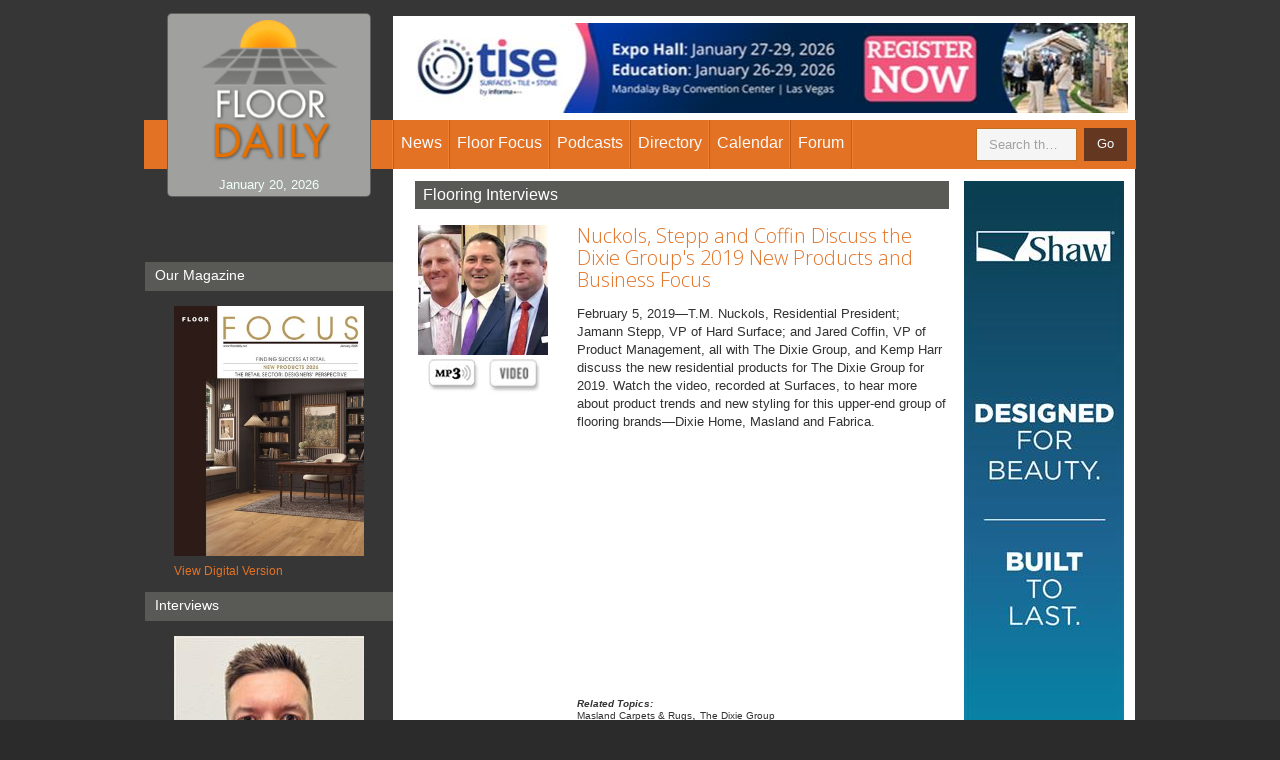

--- FILE ---
content_type: text/html; charset=utf-8
request_url: https://www.floordaily.net/flooring-podcasts/nuckols-stepp-and-coffin-discuss-the-dixie-groups-2019-new-products-and-business-focus621
body_size: 6553
content:

<!DOCTYPE html>
<html>
<head id="Head1"><meta charset="utf-8" /><meta name="viewport" content="width=device-width, initial-scale=1.0" /><title>
	Nuckols, Stepp and Coffin Discuss the Dixie Group's 2019 New Products and Business Focus
</title><link rel="stylesheet" href="/css/bootstrap.css" /><link rel="stylesheet" type="text/css" media="print" href="/css/print.css" /><link rel="stylesheet" href="/css/main.css" /><link href="https://fonts.googleapis.com/css?family=Open+Sans:300" rel="stylesheet" />
  
	
	<!-- Google Tag Manager -->
	<script>(function(w,d,s,l,i){w[l]=w[l]||[];w[l].push({'gtm.start':
	new Date().getTime(),event:'gtm.js'});var f=d.getElementsByTagName(s)[0],
	j=d.createElement(s),dl=l!='dataLayer'?'&l='+l:'';j.async=true;j.src=
	'https://www.googletagmanager.com/gtm.js?id='+i+dl;f.parentNode.insertBefore(j,f);
	})(window,document,'script','dataLayer','GTM-WK7VVHJ');</script>
	<!-- End Google Tag Manager -->
  
  <script src="https://ajax.googleapis.com/ajax/libs/jquery/1.11.2/jquery.min.js"></script>
  <script>      window.jQuery || document.write('<script src="/js/jquery-1.11.2.min.js" defer><\/script>')</script>
  <script src="/js/bootstrap.min.js" defer></script>
  <script src="/js/jquery.main.js" defer></script>
  <link rel="apple-touch-icon-precomposed" sizes="144x144" href="/images/apple/touch/apple-touch-icon-144x144-precomposed.png" /><link rel="apple-touch-icon-precomposed" sizes="114x114" href="/images/apple/touch/apple-touch-icon-114x114-precomposed.png" /><link rel="apple-touch-icon-precomposed" sizes="72x72" href="/images/apple/touch/apple-touch-icon-72x72-precomposed.png" /><link rel="apple-touch-icon-precomposed" href="/images/apple/touch/apple-touch-icon-57x57-precomposed.png" /><link rel="apple-touch-icon" href="/images/apple/apple-touch-icon-iphone.png" /><link rel="apple-touch-icon" sizes="72x72" href="/images/apple/apple-touch-icon-ipad.png" /><link rel="apple-touch-icon" sizes="114x114" href="/images/apple/apple-touch-icon-iphone4.png" /><link rel="apple-touch-icon" sizes="144x144" href="/images/apple/apple-touch-icon-iphone5.png" /><link rel="shortcut icon" href="/images/apple/touch/apple-touch-icon.png" /><meta name="verify-v1" content="2L4sOMmtJVv7PGS1vseqVXGcO6AsnwSZc75HIBFobZA=" /><meta name="verify-v1" content="z8MQRVWZViIW5asE4kPpXDT5pFFAxXEFTu9qhcCLesY=" /><meta name="y_key" content="4e3f62723e9a26f4" />
    <link rel="canonical" href="https://www.floordaily.net/flooring-podcasts/nuckols-stepp-and-coffin-discuss-the-dixie-groups-2019-new-products-and-business-focus621" />
</head>
<body>
	<!-- Google Tag Manager (noscript) -->
	<noscript><iframe src="https://www.googletagmanager.com/ns.html?id=GTM-WK7VVHJ" height="0" width="0" style="display:none;visibility:hidden"></iframe></noscript>
	<!-- End Google Tag Manager (noscript) -->
	

  <div id="wrapper">
    <div class="w1">
      <header class="header">
        <nav class="navbar navbar-default">
          <div class="container">
            <div class="row">
              <div class="navbar-header col-sm-3">
                <button type="button" class="navbar-toggle collapsed" data-toggle="collapse" data-target="#navbar-collapse" aria-expanded="false">
                  <span class="sr-only">Toggle navigation</span>
                  <span class="icon-bar"></span>
                  <span class="icon-bar"></span>
                  <span class="icon-bar"></span>
                </button>
                <div class="header-section">
                  <div class="logo">
                    <a href="/"><img src="/images/logo.png" alt="Floor Daily" width="139" height="143"></a>
                    <time class="hidden-xs">
                        January 20, 2026
                    </time>
                  </div>
                  <div class="header-area">
                    <ul class="info-list visible-xs">
                      <li><span class="icon-book"></span><a href="https://floorfocus.mydigitalpublication.com/publication/?m=62450&l=1&view=issuelistBrowser" id="aMagLink" target="_blank">Digital Magazine</a></li>
                      <li><span class="icon-check"></span><a href="/subscribe">Subscribe</a></li>
                      
                      <li><span class="icon-envelope"></span><a href="mailto:&#105;&#110;&#102;&#111;&#064;&#102;&#108;&#111;&#111;&#114;&#102;&#111;&#099;&#117;&#115;&#046;&#099;&#111;&#109;">&#105;&#110;&#102;&#111;&#064;&#102;&#108;&#111;&#111;&#114;&#102;&#111;&#099;&#117;&#115;&#046;&#099;&#111;&#109;</a></li>
                    </ul>
                    <span class="slogan">The Right News Right When It Happens</span>
                  </div>
                </div>
              </div>
              <div class="collapse navbar-collapse navbar-right col-sm-9" id="navbar-collapse">
                <div class="advertisement hidden-xs">
                    
 <!-- Ad -->
   
<script type="text/javascript">
    $(document).ready(function () {      
        var getBanner = function() {
            var locid = 5;    
            var instance = "acb2fc48-0fa1-4705-aa52-c2d302086356";
            console.log("loading add for section " + locid + " instance: " + instance);
            var jqxhr = $.ajax("/themes/primary/site.ashx?m=getbanner&locid=" + locid + "&instance=" + instance)
            .done(function (data) {
                renderIt(data);
            })
            .fail(function () {
                console.log("Ad not found");
            });
        };
        var renderIt = function(data){
            console.log("rending ad");           
            if (data.Status) {
                console.log(data);
                $("#8447a438-859f-4e3b-a963-9119112a64da").html(data.Detail.BannerImage);
            }                  
            setTimeout(getBanner, 30000);//load ad annother ad
        };
        getBanner();            
    });
</script>
<div id="8447a438-859f-4e3b-a963-9119112a64da" style="min-height:90px"></div>




                </div>
                <ul class="nav navbar-nav">
                  <li class="dropdown">
                    <a href="/flooring-news" class="dropdown-toggle" data-toggle="dropdown" role="button" aria-haspopup="true" aria-expanded="false">News</a>
                    <ul class="dropdown-menu">
                      <li><a href="/flooring-news">Headline news</a></li>
                      <li><a href="/economics">Economic Indicators</a></li>
                      <li><a href="/subscribe">Subscribe to E-Newsletter</a></li>
                    </ul>
                  </li>
                  <li class="dropdown">
                    <a href="/floorfocus" class="dropdown-toggle" data-toggle="dropdown" role="button" aria-haspopup="true" aria-expanded="false">Floor Focus</a>
                    <ul class="dropdown-menu">
                      <li><a href="/floorfocus">Magazine Articles</a></li>
					  <li><a href="https://floorfocus.mydigitalpublication.com/publication/?m=62450&l=1" target="_blank">Current Digital Edition</a>
					  <li><a href="https://floorfocus.mydigitalpublication.com/publication/?m=62450&l=1&view=issuelistBrowser" target="_blank">Digital Archive ('20-now)</a>
					  <li><a href="/magazine">Digital Archive ('17-'19)</a>
                      <li><a href="//www.floordaily.net/mediakit.pdf">Media Kit</a></li>
                      <li><a href="/floorfocus/about-us">About Us</a></li>
                      <li><a href="/floorfocus/contact">Contact Us</a></li>
                      <li><a href="/floorfocus/magazine">Subscribe</a></li>
                    </ul>
                  </li>
                  <li>
                   <a href="/flooring-podcasts">Podcasts</a>
                      </li>
                  <li>
                    <a href="/resource-directory">Directory</a>
                            </li>
                  <li>
                    <a href="#" class="dropdown-toggle" data-toggle="dropdown" role="button" aria-haspopup="true" aria-expanded="false">Calendar</a>
             <ul class="dropdown-menu">
                      <li><a href="/gallery">Recent Industry events</a></li>
                      <li><a href="/upcoming-industry-events">Industry Calendar</a></li>
                    </ul>
                  </li>
         
                  
                  <li><a target="_blank" href="//www.linkedin.com/groups?gid=2250100">Forum</a></li>
                </ul>
              </div>
            </div>
            <div class="navbar-form">
              <a href="/search?where=floordaily" class="form-opener hidden-xs"><span class="icon-search visible"></span><span class="icon-close hidden"></span></a>
              <div class="holder">
                <div class="form-group">
                  <input type="search" style="color:#655C5C" id="searchInput" class="form-control" placeholder="Search the site...">
                </div>
                <button type="submit" id="searchGo" class="btn btn-default">Go</button>
              </div>
            </div>
          </div>
        </nav>
      </header>
      <main>
   




        

       <div class="container">
         <div class="row">
           <div class="content col-sm-9 col-sm-push-3">
             <div class="vertical-advertisement-block hidden-xs">
               
<script type="text/javascript">
    $(document).ready(function () {      
        var getBanner = function() {
            var locid = 6;    
            var instance = "351c1242-36cf-44d8-ae80-dae068199531";
            console.log("loading add for section " + locid + " instance: " + instance);
            var jqxhr = $.ajax("/themes/primary/site.ashx?m=getbanner&locid=" + locid + "&instance=" + instance)
            .done(function (data) {
                renderIt(data);
            })
            .fail(function () {
                console.log("Ad not found");
            });
        };
        var renderIt = function(data){
            console.log("rending ad");           
            if (data.Status) {
                console.log(data);
                $("#cbc7bbd1-0966-472e-9e83-f2969b769dac").html(data.Detail.BannerImage);
            }                  
            setTimeout(getBanner, 30000);//load ad annother ad
        };
        getBanner();            
    });
</script>
<div id="cbc7bbd1-0966-472e-9e83-f2969b769dac" style="min-height:90px"></div>
             </div>
             <div class="content-frame">
               <h1>
                    Flooring Interviews
                </h1>
               <div class="breadcrumb-holder visible-xs">
                   <div class="holder">
                     <ol class="breadcrumb">
                       <li><a href="#">Home</a></li>
                       <li class="active">
                            Flooring Interviews
                        </li>
                     </ol>
                    </div>
                 </div>


               <article class="post">
                 <div id="ContentMain_repItems_divimage_0" class="image-holder">
                   <a href="/UploadedFiles/RadioInterviews/MP3/Nuckols Stepp and Coffin Discuss the Dixie Groups 2019 New Products and Business Focus.mp3" id="ContentMain_repItems_aimage_0"><img src="/images/RadioInterviews/60d6c849-88fa-4a84-9126-82cf0e6cf4bf.jpg" id="ContentMain_repItems_imgPost_0" alt="Nuckols, Stepp and Coffin Discuss the Dixie Group&#39;s 2019 New Products and Business Focus" width="100" height="100" /></a>
                    <br /><a href="/UploadedFiles/RadioInterviews/MP3/Nuckols Stepp and Coffin Discuss the Dixie Groups 2019 New Products and Business Focus.mp3"><img border="0" style="width:51px;margin-left:10px;" src="//www.floordaily.net/images/inteview_mp3.jpg"></a><a href="/UploadedFiles/RadioInterviews/video/Nuckols Stepp and Coffin Discuss the Dixie Groups 2019 New Products and Business Focus.mp4"><img border="0" style="width:51px;margin-left:10px;" src="//www.floordaily.net/images/inteview_video.jpg"></a>
                  </div>
                 <div class="text-holder">
                   <h2><a href="/flooring-podcasts/nuckols-stepp-and-coffin-discuss-the-dixie-groups-2019-new-products-and-business-focus621" id="ContentMain_repItems_atitle_0">
 Nuckols, Stepp and Coffin Discuss the Dixie Group's 2019 New Products and Business Focus
                    </a></h2>
                   <p> <p>February 5, 2019&mdash;T.M. Nuckols, Residential President; Jamann Stepp, VP of Hard Surface; and Jared Coffin, VP of Product Management, all with The Dixie Group, and Kemp Harr discuss the new residential products for The Dixie Group for 2019. Watch the video, recorded at Surfaces, to hear more about product trends and new styling for this upper-end group of flooring brands&mdash;Dixie Home, Masland and Fabrica.</p>
<p><iframe src="https://www.youtube.com/embed/OyiCAVmotOU?rel=0" allow="accelerometer; autoplay; encrypted-media; gyroscope; picture-in-picture" allowfullscreen="" frameborder="0" height="225" width="400"></iframe></p><p><br /><span style="display:block;margin-bottom:-4px;color:#333;font-weight:bold;font-style:italic;font-size: x-small;">Related Topics:</span><a style="color:#333;font-size:x-small;text-decoration:none;" href="/topics/masland-carpets-rugs">Masland Carpets & Rugs</a>, <a style="color:#333;font-size:x-small;text-decoration:none;" href="/topics/the-dixie-group">The Dixie Group</a></p></p>
                   </div>
               </article>




      
               <nav class="paging">
                    

               </nav>
             </div>
           </div>
     



 
            <aside class="sidebar col-sm-3 col-sm-pull-9 hidden-xs">
              <section class="side-block">
                <h2>Our Magazine</h2>
                <div class="image-holder">
                  <a href="https://floorfocus.mydigitalpublication.com/publication/?m=62450&l=1&view=issuelistBrowser" id="ContentMain_Sidebar1_aMagazine" target="_blank">
                <img src="https://floorfocus.mydigitalpublication.com/cache/getCover.php?out=raw&isz=320&m=62450" id="ContentMain_Sidebar1_imgMagazine" alt="image description" width="190" height="258" />
            <p>View Digital Version</p>
        </a>
                
                </div>
              </section>
              <section class="side-block">
                <h2>Interviews</h2>
                <div class="image-holder">
                  <a href="/flooring-podcasts/drew-barber-discusses-cca-globals-winter-convention-in-denver233" id="ContentMain_Sidebar1_aRadioDetail">
                    <img src="/images/RadioInterviews/d95109ae-cfa9-4aea-9946-670337f2bc1d.jpg" id="ContentMain_Sidebar1_imgRadio" alt="image description" width="190" height="157" />
                    <p id="ContentMain_Sidebar1_titleRadio">Drew Barber Discusses CCA Global&#39;s Winter Convention in Denver</p>
                  </a>
                </div>
                <ul class="btn-list">
                  <li><a href="/UploadedFiles/RadioInterviews/MP3/Drew Barber Discusses CCA Globals Winter Convention in Denver.mp3" id="ContentMain_Sidebar1_aRadioMp3" target="_blank">MP3</a></li>
<li></li>
                </ul>
              </section>
              <div class="subscribe-area">
                <ul>
                  <li>
                    <a href="#" class="btn-subscribe">Subscribe</a>
                    <ul>
                      <li><a href="/subscribe">E-Newsletter</a></li>
                      <li><a href="/floorfocus/magazine">Magazine</a></li>
                    </ul>
                  </li>
                </ul>
              </div>
            </aside>


         </div>
       </div>













      </main>
    </div>
    <div class="footer">
      <aside class="footer-block">
        <div class="container">
          <div class="row">
            <div class="col-md-9 col-md-push-3">
              <div class="row">
                <div class="col-sm-3 footer-area">
                  <strong class="title">About
                    </strong>
                  &nbsp;<ul class="list">
                    <li><a href="/floorfocus/about-us">About us</a></li>
                    <li><a href="/floorfocus/contact">Contact us</a></li>

                  </ul>
                </div>
                <div class="col-sm-5 footer-area">
                  <strong class="title">Join our mailing list</strong>
                  <p>Subscribe to get our weekly newsletter delivered directly to your inbox</p>
                  
 <a href="/subscribe" class="btn btn-default">Subscribe</a>
                </div>
                <div class="col-sm-4 footer-area">
                  <strong class="title">Contact us</strong>
                  <ul class="contact-list">
                    <li>
                      <span class="icon-location"></span>
                      <address>
                        Floor Focus <br>
                        PO Box 3399 <br>
                        Chattanooga, TN 37404
                      </address>
                    </li>
                    <li><a href="tel:4237520400"><span class="icon-phone"></span>423-752-0400</a></li>
                    <li><a href="mailto:&#105;&#110;&#102;&#111;&#064;&#102;&#108;&#111;&#111;&#114;&#102;&#111;&#099;&#117;&#115;&#046;&#099;&#111;&#109;"><span class="icon-envelope"></span>&#105;&#110;&#102;&#111;&#064;&#102;&#108;&#111;&#111;&#114;&#102;&#111;&#099;&#117;&#115;&#046;&#099;&#111;&#109;</a></li>
                  </ul>
                </div>
              </div>
            </div>
          </div>
        </div>
      </aside>
      <footer class="footer-frame">
        <div class="container">
          <div class="row">
            <div class="col-md-9 col-md-push-3">
              <div class="about-block hidden-xs">
                <strong class="intro-text"> About Floor Focus and <a href="#">FloorDaily.net</a></strong>
                <p> <a href="#">Floor Focus</a> is the oldest and most trusted flooring magazine. Our market research, strategic analysis and fashion coverage of the flooring business provides retailers, designers, architects, contractors, building owners, suppliers and other industry professionals the information they need to achieve greater success.</p>
                <p> This website, <a href="/">Floordaily.net</a>, is the leading resource for accurate, unbiased and up to the minute flooring news, interviews, business articles, event coverage, directory listings and planning calendar. We rank number one for traffic.</p>
              </div>
              <div class="row">
                <div class="col-sm-6">
                  <p>Copyright &copy; 2026 <a href="/floorfocus">FloorFocus</a></p>
                </div>
                <div class="col-sm-6">
                  <ul class="social-networks">
                    <li><a href="https://twitter.com/floorfocus" target="_blank"><span class="icon-twitter"></span></a></li>
                  <li><a href="https://www.facebook.com/FloorFocus/?fref=ts&ref=br_tf" target="_blank"><span class="icon-facebook"></span></a></li>
                 
                    <li><a href="https://www.linkedin.com/groups?about=&gid=2250100" target="_blank"><span class="icon-linkedin"></span></a></li>
           
                  </ul>
                  <span class="hidden-xs info-text">website by <a target="_blank" href="https://www.episode49.com/">episode49, LLC</a></span>
                </div>
              </div>
            </div>
          </div>
        </div>
      </footer>
    </div>
  </div>
               <script type="text/javascript">
                   $(document).ready(function () {
                       //subscribe
                       //                       $("#btnSubscribeSignup").click(function () {
                       //                           subscribeMe();
                       //                       });
                       //                       $("#emailSignup").keydown(function (e) {
                       //                           if (e.keyCode == 13) {
                       //                               subscribeMe();
                       //                           }
                       //                       });

                       //search
                       $("#searchGo").click(function () {
                           searchMe();
                       });
                       $("#searchInput").keydown(function (e) {
                           if (e.keyCode == 13) {
                               searchMe();
                           }
                       });
                   });

                   var subscribeMe = function () {
                       window.location.href = '/subscribe?email=' + $("#emailSignup").val(); //relative to domain  
                   };

                   var searchMe = function () {
                       window.location.href = '/search?where=' + $("#searchInput").val(); //relative to domain  
                   };
                </script>
</body>

</html>

--- FILE ---
content_type: text/css
request_url: https://www.floordaily.net/css/main.css
body_size: 7320
content:
@font-face {
	font-family: "icomoon";
	src: url("../fonts/icomoon.eot?u14kq3");
	src: url("../fonts/icomoon.eot?u14kq3#iefix") format("embedded-opentype"), url("../fonts/icomoon.ttf?u14kq3") format("truetype"), url("../fonts/icomoon.woff?u14kq3") format("woff"), url("../fonts/icomoon.svg?u14kq3#icomoon") format("svg");
	font-weight: normal;
	font-style: normal;
}

@media print {
  .footer, header, .sidebar  { display:none; }
  .content { width:100% }
}


@media (min-width: 992px) {
  .thumb-slider {
    min-height:150px } 
}

@media (max-didth: 768px)
{
    .slick-list {
	min-height:0px; }
}

@media (max-width: 495px)
{
    .thumb-slider {
   max-height:110px } 
   
   	.thumb-slider .slick-prev,
	.thumb-slider .slick-next {
		top: 25px !important;
	}
}


[class^="icon-"],
[class*=" icon-"] {
	/* use !important to prevent issues with browser extensions that change fonts */
	font-family: "icomoon" !important;
	speak: none;
	font-style: normal;
	font-weight: normal;
	font-variant: normal;
	text-transform: none;
	line-height: 1; /* Better Font Rendering =========== */
	-webkit-font-smoothing: antialiased;
	-moz-osx-font-smoothing: grayscale;
}

.icon-google:before {
	content: "\e900";
}

.icon-search:before {
	content: "\e901";
}

.icon-close:before {
	content: "\e903";
}

.icon-book:before {
	content: "\e904";
}

.icon-location:before {
	content: "\f041";
}

.icon-check:before {
	content: "\f046";
}

.icon-angle-right:before {
	content: "\f054";
}

.icon-phone:before {
	content: "\f095";
}

.icon-twitter:before {
	content: "\f099";
}

.icon-facebook:before {
	content: "\f09a";
}

.icon-feed:before {
	content: "\f09e";
}

.icon-pinterest:before {
	content: "\f0d2";
}

.icon-envelope:before {
	content: "\f0e0";
}

.icon-linkedin:before {
	content: "\f0e1";
}

.icon-youtube:before {
	content: "\f167";
}

.icon-skype:before {
	content: "\f17e";
}

.icon-play-circle:before {
	content: "\e902";
}

.slick-slider {
	position: relative;
	display: block;
	box-sizing: border-box;
	-webkit-touch-callout: none;
	-webkit-user-select: none;
	-moz-user-select: none;
	-ms-user-select: none;
	user-select: none;
	-ms-touch-action: pan-y;
	touch-action: pan-y;
	-webkit-tap-highlight-color: transparent;
}

.slick-list {
	position: relative;
	overflow: hidden;
	display: block;
	margin: 0;
	padding: 0;
	min-height:90px;
}

.slick-list:focus {
	outline: none;
}

.slick-list.dragging {
	cursor: pointer;
	cursor: hand;
}

.slick-slider .slick-track,
.slick-slider .slick-list {
	-webkit-transform: translate3d(0, 0, 0);
	-ms-transform: translate3d(0, 0, 0);
	transform: translate3d(0, 0, 0);
}

div.thumb-slideset > div.slick-list 
{
    margin-left:5px;
}

.slick-track {
	position: relative;
	left: 0;
	top: 0;
	display: block;
}

.slick-track:before,
.slick-track:after {
	content: "";
	display: table;
}

.slick-track:after {
	clear: both;
}

.slick-loading .slick-track {
	visibility: hidden;
}

.slick-slide {
	float: left;
	height: 100%;
	min-height: 1px;
	display: none;
}

[dir="rtl"] .slick-slide {
	float: right;
}

.slick-slide img {
	display: block;
}

.slick-slide.slick-loading img {
	display: none;
}

.slick-slide.dragging img {
	pointer-events: none;
}

.slick-initialized .slick-slide {
	display: block;
}

.slick-loading .slick-slide {
	visibility: hidden;
}

.slick-vertical .slick-slide {
	display: block;
	height: auto;
	border: 1px solid transparent;
}

.slick-arrow.slick-hidden {
	display: none;
}

.slick-prev,
.slick-next {
	width: 25px;
	height: 25px;
	font-size: 0;
	line-height: 0;
	background: rgba(0, 0, 0, .8);
	display: block;
	border-radius: 100%;
	position: absolute;
	left: 5px;
	top: 163px;
	z-index: 99;
	border: 0;
}

.slick-prev:hover,
.slick-next:hover {
	background: #d18749;
}

.slick-prev:after,
.slick-next:after {
	font-size: 13px;
	color: #d6d7d7;
	position: absolute;
	top: 13px;
	left: 7px;
	-webkit-transform: scale(-1);
	-ms-transform: scale(-1);
	transform: scale(-1);
	font-family: "icomoon";
	content: "\f054";
}

.slick-next {
	left: auto;
	right: 5px;
}

.slick-next:after {
	-webkit-transform: scale(1);
	-ms-transform: scale(1);
	transform: scale(1);
	top: 12px;
	left: 9px;
}

.header-section .info-list,
.meta .info-list,
.list,
.btn-list,
.subscribe-area ul,
.contact-list,
.social-networks {
	margin: 0;
	padding: 0;
	list-style: none;
}

.clearfix:after,
.content:after {
	content: "";
	display: block;
	clear: both;
}

.ellipsis {
	white-space: nowrap; /* 1 */
	text-overflow: ellipsis; /* 2 */
	overflow: hidden;
}

.header {
	padding: 54px 0 50px;
	background: #cc7233;
	position: relative;
	z-index: 2;
	margin: 0 0 30px;
}

.header:before {
	position: absolute;
	top: 0;
	left: 0;
	right: 0;
	height: 54px;
	content: "";
	z-index: -1;
	background: #633820;
}

.header .navbar-collapse {
	border: 0;
	background: #d8833c;
	position: absolute;
	top: calc(100% + 50px);
	left: 0;
	right: 0;
}

.header .navbar {
	margin: 0;
	border: 0;
}

.header .dropdown-menu {
	z-index: 99;
	left: 0;
	min-width: 135px;
	padding: 0;
	border-radius: 0;
}

.header .dropdown-menu li {
	position: relative;
}

.header .dropdown-menu > li > a {
	white-space: normal;
}

.header .navbar-nav {
	text-transform: capitalize;
	margin: 0;
}

.header .navbar-nav > li:last-child .dropdown-menu {
	left: auto;
	right: 0;
}

.header .navbar-nav > li > a [class^="icon-"],
.header .navbar-nav > li > a [class*=" icon-"] {
	display: inline-block;
	vertical-align: middle;
	margin: -4px 2px 0 0;
}

.header .navbar-form {
	margin: 0;
	position: absolute;
	top: -44px;
	left: 50%;
	width: 260px;
	-webkit-transform: translateX(-50%);
	-ms-transform: translateX(-50%);
	transform: translateX(-50%);
	padding: 0 50px 0 0;
	border: 0;
	box-shadow: none;
}

.header .navbar-form .form-control {
	border: 1px solid #d5cac4;
	background: #f5f5f5;
	border-radius: 0;
	box-shadow: none;
	height: 33px;
	width: 100%;
}

.header .navbar-form .btn.btn-default {
	width: 47px;
	position: absolute;
	top: 0;
	right: 0;
	background: #cc7233;
	color: #f2f7ff;
	border-color: #65381b;
	border-radius: 0;
	height: 34px;
}

.header .navbar-form .btn.btn-default:hover {
	background: #d68e5c;
}

.header .navbar-form .form-opener {
	color: #fff;
	width: 15px;
	height: 15px;
	overflow: hidden;
	display: block;
	padding: 1px 1px 0 0;
}

.header .navbar-form .hidden {
	display: none;
}

.header .navbar-form .visible {
	display: block;
}

.header .navbar-form.form-active .hidden {
	display: block !important;
}

.header .navbar-form.form-active .visible {
	display: none;
}

.header .navbar-form.form-active .holder {
	opacity: 1;
	visibility: visible;
}

.header .navbar-nav .open > a:after {
	background: #dc9151;
}

.header-section {
	background: #fff;
	overflow: hidden;
	padding: 0 11px 15px;
	font: 13px/15px "Open Sans", "Verdana", "Arial", "Helvetica", sans-serif;
	margin: 0 -15px;
	overflow: hidden;
}

.header-section .info-list li {
	padding: 0 0 9px 31px;
	position: relative;
}

.header-section .info-list [class^="icon-"],
.header-section .info-list [class*=" icon-"] {
	color: #cc7332;
	position: absolute;
	left: 3px;
	top: 0;
	font-size: 24px;
}

.header-section .info-list [class^="icon-"].icon-phone,
.header-section .info-list [class*=" icon-"].icon-phone {
	font-size: 21px;
}

.header-section .info-list [class^="icon-"].icon-envelope,
.header-section .info-list [class*=" icon-"].icon-envelope {
	font-size: 18px;
}

.header-section .info-list [class^="icon-"].icon-check,
.header-section .info-list [class*=" icon-"].icon-check {
	top: -3px;
}

.header-section .info-list [class^="icon-"].icon-book,
.header-section .info-list [class*=" icon-"].icon-book {
	font-size: 18px;
}

.header-area {
	overflow: hidden;
	color: #8f8f8f;
	padding: 0 0 5px;
}

.header-area a {
	color: #8f8f8f;
}

.header-area a:hover {
	color: #cc7233;
}

.header-area .info-list {
	padding-top: 22px;
}

.logo {
	float: left;
	width: 100px;
	height: 100px;
	overflow: hidden;
	border-radius: 5px;
	margin-right: 10px;
	background: #a0a09e;
	padding: 13px 14px;
	margin-top: 15px;
}

.logo img {
	width: 100%;
	display: block;
}

.navbar-toggle {
	float: none;
	position: absolute;
	top: calc(100% + 9px);
	right: 11px;
	border: 0;
	border-radius: 0;
	background: #4a291a;
	margin: 0;
}

.navbar-toggle[aria-expanded="false"] {
	background: #4a291a;
}

.navbar-toggle[aria-expanded="true"] {
	height: 32px;
	background: #ab5d3c;
	padding: 7px 10px 9px;
}

.navbar-toggle[aria-expanded="true"] .sr-only + .icon-bar {
	visibility: hidden;
}

.navbar-toggle[aria-expanded="true"] .icon-bar {
	-webkit-transform: rotate(-45deg);
	-ms-transform: rotate(-45deg);
	transform: rotate(-45deg);
	margin: 0;
}

.navbar-toggle[aria-expanded="true"] span:last-child {
	margin: -2px 0 0;
	-webkit-transform: rotate(45deg);
	-ms-transform: rotate(45deg);
	transform: rotate(45deg);
}

.slogan {
	position: absolute;
	left: 10px;
	right: 60px;
	top: 100%;
 	text-transform: capitalize;
	color: #fff;
	height: 50px;
	display: -webkit-box;
	display: -ms-flexbox;
	display: flex;
	-webkit-box-align: center;
	-ms-flex-align: center;
	align-items: center;
}

.advertisement {
	padding: 5px;
	background: #fff;
}

.advertisement a:hover {
	opacity: .8;
}

.advertisement img {
	width: 100%;
}

html {
	background: #2b2b2b;
}

#wrapper {
	width: 100%;
	overflow: hidden;
	position: relative;
}

body {
	min-width: 320px;
}

img {
	max-width: 100%;
	height: auto;
	vertical-align: top;
}

a {
	text-decoration: none;
	-webkit-transition: color .25s linear;
	transition: color .25s linear;
	outline: none;
}

a:hover {
	color: #000;
}

h1 {
	margin: 0 0 12px;
	font: 28px/28px "Open Sans", "Verdana", "Arial", "Helvetica", sans-serif;
	text-align: center;
}

.heading {
	margin: 0 80px 18px 0;
	font: 22px/25px "Open Sans", "Verdana", "Arial", "Helvetica", sans-serif;
	text-align: left;
}

h2 {
	margin: 0 0 7px;
	font: 18px/20px "Open Sans", "Verdana", "Arial", "Helvetica", sans-serif;
}

h2 a {
	color: #5e5e5e;
}

h2 a:hover {
	color: #cc7233;
}

p {
	margin: 0 0 9px;
}

.text-heading {
	font: 22px/25px "Open Sans", "Verdana", "Arial", "Helvetica", sans-serif;
	margin: 0 0 18px;
}

.w1 {
	margin: 0 auto;
	overflow: hidden;
}

.slideshow .mask {
	position: relative;
	overflow: hidden;
	width: 100%;
}

.slideshow .slideset {
	width: 99999px;
	float: left;
}

.slideshow .slide {
	width: 100%;
	float: left;
}

.slideshow .slide.active {
	z-index: 1;
}

.slideshow .btn-next,
.slideshow .btn-prev {
	font-size: 0;
	line-height: 0;
	width: 20px;
	height: 20px;
	background: #ddd;
	position: absolute;
	top: 10px;
	right: 35px;
	z-index: 99;
}

.slideshow .btn-next:after,
.slideshow .btn-prev:after {
	width: 0;
	height: 0;
	border-style: solid;
	border-width: 5px 5px 5px 0;
	border-color: transparent #fff transparent transparent;
	content: "";
	top: 5px;
	left: 7px;
	position: absolute;
}

.slideshow .btn-next:hover,
.slideshow .btn-prev:hover {
	background: #cc7233;
}

.slideshow .btn-next {
	right: 11px;
}

.slideshow .btn-next:after {
	-webkit-transform: scale(-1);
	-ms-transform: scale(-1);
	transform: scale(-1);
	left: 8px;
}

.slideshow.not-enough-slides .pagintaion,
.slideshow.not-enough-slides .btn-next,
.slideshow.not-enough-slides .btn-prev {
	display: none;
}

.content-block {
	background: #f5f5f5;
	padding: 11px 15px 14px;
	margin: 0 0 24px;
	position: relative;
}

.content-block:before {
	width: 150px;
	height: 2px;
	content: "";
	position: absolute;
	left: 0;
	top: 0;
	background: #cc7332;
}

.content-block.industry-news-block {
	padding: 17px 15px 14px;
}

.content-block.industry-news-block .slide-area {
	margin: 0 0 19px;
}

.content-block.interviews-block {
	padding: 18px 15px 11px;
	margin: 0 0 19px;
}

.content-block.links-block {
	padding: 17px 15px 14px;
	margin: 0 0 18px;
}

.content-block.links-block h1 {
	margin: 0 0 19px;
}

.breaking-news-block h2 a {
	color: #333;
}

.slideshow .mask {
	position: relative;
	overflow: hidden;
	width: 100%;
}

.slideshow .slideset {
	width: 99999px;
	float: left;
}

.slideshow .slide {
	width: 100%;
	float: left;
}

.slideshow .image-holder {
	width: 60px;
	float: left;
	margin: 0 15px 0 0;
}

.slideshow .image-holder img {
	width: 100%;
}

.slideshow .text-holder {
	overflow: hidden;
}

.advertisement-block {
	margin: 0 0 26px;
}

.advertisement-block img {
	width: 100%;
}

.advertisement-block a:hover {
	opacity: .8;
}

.link-more {
	display: inline-block;
	vertical-align: top;
	position: relative;
	padding: 0 14px 0 0;
	font-size: 13px;
	line-height: 15px;
	color: #e37224;
}

.link-more:after {
	content: "\f054";
	font-family: "icomoon";
	position: absolute;
	right: 0;
	top: 50%;
	margin-top: -7px;
}

.subscribe-block {
	background: #444;
	color: #fff;
	margin: 0 0 30px;
	padding: 27px 30px 15px;
}

.subscribe-block h1 {
	font-size: 24px;
}

.subscribe-block .btn {
	padding: 11px 12px 12px 43px;
	min-width: 104px;
	font: 22px/24px "Arial", "Verdana", "Helvetica", sans-serif;
	position: relative;
}

.subscribe-block .btn:before {
	content: "\e902";
	font-family: "icomoon";
	position: absolute;
	left: 22px;
	margin-top: -11px;
	font-size: 19px;
	top: 50%;
}

.subscribe-block p {
	margin: 0 0 13px;
}

.btn.btn-default {
	background: #e37224;
	color: #fbfbfb;
	border: 0;
	border-radius: 0;
}

.btn.btn-default:hover {
	background: #ed8d55;
}

.video-holder {
	margin: 0 0 8px;
	padding-top: calc(100% / (16 / 9));
	position: relative;
}

.video-holder iframe {
	border: 0;
	width: 100%;
	height: 100%;
	position: absolute;
	top: 0;
	left: 0;
	right: 0;
	bottom: 0;
}

.events-block {
	padding: 19px 15px 14px;
	margin: 0 0 21px;
}

.events-block.gallery-block h1 {
	text-align: left;
}

.events-gallery {
	position: relative;
	margin: 0 -15px 10px;
}

.events-gallery .image-holder {
	height: 317px;
	background-size: cover;
	background-position: 50% 50%;
}

.events-gallery .text-holder {
	background: #333;
	color: #e4e4e4;
	padding: 0 14px 4px;
	text-shadow: 0 0 1px #222;
	font: bold 12px/17px "Arial", "Verdana", "Helvetica", sans-serif;
}

.events-gallery p {
	margin: 0;
}

.events-gallery h2 {
	background: #d18749;
	text-transform: uppercase;
	font-family: "Arial", "Verdana", "Helvetica", sans-serif;
	font-size: 13px;
	line-height: 18px;
	padding: 10px 14px 9px;
	font-weight: bold;
	margin: 0 -14px 5px;
	text-shadow: none;
}

.events-gallery h2 a {
	color: #fbfbfb;
}

.events-gallery h2 a:hover {
	opacity: .8;
}

/*.thumb-slider {
	display: none;
	position: relative;
	margin: 0 0 15px;
}*/

	.thumb-slider .slick-prev,
	.thumb-slider .slick-next {
		display: block !important;
		top: 50px;
		left: -22px;
		background: none !important;
	}

	.thumb-slider {
		display: block;
		background: #595955;
		padding: 20px;
		margin: 0 -15px 15px;
	}

.thumb-slider .thumb-slide {
	padding: 0 3px;
	cursor: pointer;
}


.thumb-slider .thumb-slide img {
	border: 1px solid #ebebe9;
	width: calc(100% - 10px);
}

.thumb-slider .thumb-slide:hover {
	opacity: .8;
}

.thumb-slider .slick-prev,
.thumb-slider .slick-next {
	outline: none;
}

.thumb-slider .slick-prev:after,
.thumb-slider .slick-next:after {
	color: #fff;
}

.thumb-slider .slick-next {
	left: auto;
	right: -22px;
}

.thumb-slider .thumb-mask {
	text-align: center;
}

.content {
	background: #fff;
	position: relative;
	z-index: 1;
}

.content .vertical-advertisement-block {
	width: 95px;
	float: right;
	margin-left: 11px;
}

.content .vertical-advertisement-block a:hover {
	opacity: .8;
}

.details-block {
	padding: 0 0 23px;
}

.details-block .image-holder.alignright {
	margin: 0 0 9px;
}

.details-block .image-holder.alignright img {
	width: 100%;
}

.meta {
	background: #eee;
	overflow: hidden;
	padding: 5px 21px 1px 5px;
	margin-top: 40px;
	font-size: 12px;
	line-height: 17px;
}

.meta .info-list {
	text-align: right;
	overflow: hidden;
	margin: 3px -4px 0;
	float: right;
}

.meta .info-list li {
	display: inline-block;
	vertical-align: top;
	max-width: 50%;
	margin: 0 4px 5px;
}

.meta .info-list a {
	text-decoration: underline;
}

.meta .social-networks {
	float: left;
	margin: 0 -4px;
	max-width: 49%;
	text-align: left;
}

.meta .social-networks li {
	font-size: 0;
	line-height: 0;
	margin: 0 4px 5px;
}

.meta .social-networks li a {
	display: block;
	background: url("../images/sprite.png") no-repeat 0 -9999px;
	width: 24px;
	height: 24px;
}

.meta .social-networks li.facebook a {
	background-position: 0 0;
}

.meta .social-networks li.twitter a {
	background-position: -29px 0;
}

.meta .social-networks li.linkedin a {
	background-position: -58px 0;
}

.meta .social-networks li.google a {
	background-position: -58px -30px;
}

.sidebar {
	position: relative;
	margin-top: 55px;
	padding-top: 10px;
	z-index: 1;
	margin-bottom: 50px;
}

.sidebar:before {
	left: 0;
	top: -5px;
	right: 0;
	height: 3px;
	content: "";
	position: absolute;
	/*background: #e37224;*/
}

.sidebar:after {
	top: 10px;
	bottom: 110px;
	left: 0;
	right: 0;
	/*background: #ebebea;*/
	content: "";
	z-index: -1;
	position: absolute;
}

.sidebar h2 {
	background: #595955;
	color: #fff;
	margin: 0 -21px 10px;
	padding: 3px 10px 6px;
	font-size: 14px;
}

.sidebar .image-holder a:hover {
	opacity: .8;
}

.sidebar .image-holder img {
	width: 100%;
}

.side-block {
	padding: 0 10px;
	margin: 0 0 13px;
}

.side-block p {
	margin: 7px 0 10px;
}

.btn-more {
	padding: 0;
	margin-top: 15px;
	text-transform: capitalize;
	color: #e37224;
	font-weight: bold;
	float: right;
	font-size: 13px;
	line-height: 17px;
	position: relative;
	padding-right: 20px;
}

.btn-more:hover {
	color: #b66a1f;
	opacity: .8;
}

.btn-more:after {
	position: absolute;
	right: 0;
	top: 2px;
	content: "";
	width: 15px;
	height: 15px;
	background: #393935;
	border: 1px solid #3f3f3b;
}

.btn-more:before {
	width: 0;
	height: 0;
	border-style: solid;
	border-width: 5px 0 5px 7px;
	border-color: transparent transparent transparent #fff;
	position: absolute;
	top: 4px;
	right: 3px;
	content: "";
	z-index: 1;
}

.link-news {
	display: inline-block;
	vertical-align: top;
	margin: 0 0 15px;
}

.list li {
	position: relative;
	padding: 0 0 11px 10px;
	font: 13px/17px "Arial", "Verdana", "Helvetica", sans-serif;
}

.list li:after {
	position: absolute;
	left: 0;
	top: 3px;
	content: "";
	width: 0;
	height: 0;
	border-style: solid;
	border-width: 5px 0 5px 5px;
	border-color: transparent transparent transparent #e37224;
}

.breadcrumb-holder {
	text-align: center;
	font-size: 12px;
	line-height: 16px;
	border-bottom: 1px solid #e8e8e8;
	padding: 0 0 5px;
	margin: 0 0 30px;
}

.breadcrumb-holder .holder {
	display: inline-block;
	vertical-align: top;
	position: relative;
	padding-left: 78px;
}

.breadcrumb-holder .holder > span {
	overflow: hidden;
	color: #aaa;
	margin: 0 6px 0 0;
	position: absolute;
	left: 0;
	top: 0;
}

.breadcrumb {
	padding: 0;
	margin: 0;
	float: right;
	background: none;
	text-align: left;
}

.breadcrumb > li {
	overflow: hidden;
	vertical-align: top;
	margin: 0 2px 5px 0;
}

.breadcrumb > li + li:before {
	font-family: "icomoon";
	padding: 0 2px 0 0;
	font-size: 8px;
}

.breadcrumb a {
	color: #aaa;
}

.breadcrumb a:hover {
	color: #cc7233;
}

.btn-list,
.subscribe-area ul {
	text-align: center;
	margin: 0 -4px -5px;
}

.btn-list > li,
.subscribe-area ul > li {
	display: inline-block;
	vertical-align: top;
	padding: 0 4px 5px;
	position: relative;
}

.btn-list > li:hover > a,
.subscribe-area ul > li:hover > a {
	background: #ed8d55;
}

.btn-list > li > a,
.subscribe-area ul > li > a {
	background: #595955;
	color: #fff;
	border: 0;
	border-radius: 0;
	display: block;
	padding: 8px;
}

.btn-list > li > a:hover,
.subscribe-area ul > li > a:hover {
	background: #ed8d55;
}

.post {
	border-bottom: 1px dotted #e8e8e8;
	overflow: hidden;
	margin: 0 -14px 30px;
	padding: 0 14px 30px;
}

.post h2 {
	font: 20px/22px "Open Sans", "Verdana", "Arial", "Helvetica", sans-serif;
	margin: 0 0 16px;
}

.post h2 a {
	color: #e37224;
}

.post h2 a:hover {
	color: #000;
}

.post .image-holder {
	float: left;
	width: 100px;
	margin: 0 15px 0 0;
}

.post .image-holder img {
	width: 100%;
}

.post .text-holder {
	overflow: hidden;
}

.post .read-more {
	font-weight: bold;
	position: relative;
	padding: 7px 32px 7px 12px;
}

.post .read-more:after {
	content: "\f054";
	font-family: "icomoon";
	position: absolute;
	right: 18px;
	top: 8px;
}

.paging {
	text-align: center;
	margin: -7px 0 22px 0;
}

.pagination {
	margin: 0;
}

.pagination * {
	border-radius: 0 !important;
	-webkit-transition: all .25s linear 0s;
	transition: all .25s linear 0s;
}

.form-control {
	height: 30px;
	/*-webkit-appearance: none;
	-webkit-border-radius: 0; e49*/
}

.form-control:focus {
	box-shadow: none;
}

.input-error .form-control {
	border-color: #f00;
}

.w1 .form-control {
	height: 34px;
}

.req {
	color: #e25443;
}

.contact-form {
	margin: 0 0 40px;
}

.contact-form textarea {
	min-height: 100px;
	max-width: 100% !important;
	width: 100% !important;
	height: 134px !important;
}

.contact-form button[type=submit] {
	padding: 8px 13px;
	min-width: 121px;
	text-align: center;
}

.contact-form .form-group {
	margin: 0 0 14px;
}

.subscribe-area {
	padding-top: 85px;
	text-align: center;
}

.subscribe-area ul {
	display: inline-block;
	vertical-align: top;
}

.subscribe-area ul li {
	position: relative;
	padding: 0;
}

.subscribe-area ul li:hover ul {
	display: block;
}

.subscribe-area ul ul {
	display: none;
	position: absolute;
	bottom: 100%;
	width: 100%;
	background: #d7d6d2;
	border: 1px solid #fff;
	text-align: left;
	padding: 0;
	left: 4px;
}

.subscribe-area ul ul li {
	float: none;
	max-width: inherit;
	display: block;
	padding: 0;
}

.subscribe-area ul ul a {
	display: block;
	padding: 5px 10px;
	color: #333;
	background: #d7d6d2;
}

.subscribe-area ul ul a:hover {
	background: #e37224;
	color: #fff;
}

.btn-subscribe {
	min-width: 130px;
}

.footer {
	background: #444;
	color: #cecece;
	position: relative;
	z-index: 1;
	padding: 48px 0 0;
	font-size: 12px;
	line-height: 15px;
}

.footer .title {
	font: 24px/26px "Open Sans", "Verdana", "Arial", "Helvetica", sans-serif;
	color: #fff;
	margin: 0 0 19px;
	display: block;
}

.footer .list li {
	padding: 0 0 10px 14px;
}

.footer .list li:after {
	border-color: transparent transparent transparent #767676;
}

.footer .list a {
	color: #dcdcdc;
}

.footer .list a:hover {
	color: #fff;
}

.footer-block {
	padding: 0 16px 39px;
}

.footer-block p {
	margin: 0 0 13px;
}

.footer-area {
	padding-bottom: 21px;
}

.contact-list {
	font-size: 13px;
	line-height: 18px;
	padding: 3px 0 0;
}

.contact-list li {
	margin: 0 0 11px;
}

.contact-list [class^="icon-"],
.contact-list [class*=" icon-"] {
	color: #767676;
	float: left;
	font-size: 15px;
	margin: 0 14px 0 0;
}

.contact-list a {
	color: #d3d3d3;
}

.contact-list a:hover {
	color: #fff;
}

.contact-list address {
	margin: 0 0 30px;
	font-size: inherit;
	line-height: inherit;
}

.social-networks {
	margin: 0 -8px;
}

.social-networks li {
	display: inline-block;
	vertical-align: middle;
	margin: 0 8px 5px;
	font-size: 19px;
}

.social-networks a {
	color: #a9a9a9;
}

.social-networks a:hover {
	color: #fff;
}

.footer-frame {
	color: #d2d2d2;
	padding: 15px 0 12px;
	background: #2b2b2b;
	font-size: 11px;
	line-height: 13px;
	font-weight: bold;
	margin-bottom: -1px;
}

.footer-frame a {
	color: #d2d2d2;
}

.footer-frame a:hover {
	color: #fff;
}

.footer-frame p {
	margin: 0 0 18px;
}

.footer-frame .info-text {
	display: block;
	text-align: right;
	font-weight: normal;
	padding: 5px 0;
	font-size: 9px;
	line-height: 11px;
}

.about-block {
	font-size: 9px;
	line-height: 11px;
	color: #bbbaba;
	padding: 0 0 15px;
	border-bottom: 1px solid #333;
	margin: 0 0 14px;
}

.about-block .intro-text {
	display: block;
	margin: 0 0 5px;
}

.about-block p {
	margin: 0 0 5px;
	font-weight: normal;
}

.subscribe-form {
	max-width: 230px;
	position: relative;
	padding: 0 92px 9px 0;
}

.subscribe-form .form-group {
	margin: 0;
}

.subscribe-form .form-control {
	height: 34px;
	border: 0;
	border-radius: 0;
	background: #f5f5f5;
	color: #999;
}

.subscribe-form .btn {
	position: absolute;
	top: 0;
	right: 0;
	width: 89px;
	height: 34px;
	overflow: hidden;
	font-size: 12px;
}

    .thumb-slider .thumb-slide img {
	    border: 1px solid #ebebe9;
	    width: 100%;
    }

@media (min-width: 495px) {
	.header-section {
		padding: 17px 21px 18px 59px;
		height: inherit;
	}

	.header-section .info-list li {
		padding-bottom: 11px;
	}

	.header-area {
		padding: 0 0 5px;
	}

	.header-area .info-list {
		padding-top: 21px;
	}

	.logo {
		width: 130px;
		height: 130px;
		margin-top: 0;
		margin-right: 30px;
	}

	.navbar-toggle {
		top: 174px;
	}

	.post {
		padding: 0 40px 30px;
	}

	.post .image-holder {
		margin: 0 38px 0 0;
	}

   /* .thumb-slider .thumb-slide img {
	    border: 1px solid #ebebe9;
	    width: calc(100% - 10px);
    }*/
	
}

@media (min-width: 768px) {
	
	/*.slick-prev,
	.slick-next {
		display: none !important;
	}

	.slick-next {
		display: none !important;
	}*/

	.header {
		padding: 0;
		background: none;
		margin: 0;
	}

	.header:before {
		display: none;
	}

	.header .navbar-collapse {
		position: static;
		background: #363636;
		float: right;
		margin: 0;
		padding: 10px 0 0;
		width: 75%;
	}

	.header .navbar .container {
		position: relative;
	}

	.header .dropdown-menu {
		background: #d7d6d2;
		border: solid #333;
		border-width: 0 1px 1px;
		left: -2px;
		right: inherit;
		min-width: 197px;
	}

	.header .dropdown-menu .dropdown-menu {
		left: 100%;
		top: 0;
	}

	.header .dropdown-menu > li > a {
		-webkit-transition: none;
		transition: none;
		color: #323232;
		padding: 3px 9px 5px;
		display: block;
	}

	.header .dropdown-menu > li > a:hover {
		background: #333;
		color: #fff;
	}

	.header .navbar-default .navbar-nav > li > a:hover,
	.header .navbar-default .navbar-nav > li > a:focus {
		background: #dc9151;
	}

	.header .navbar-default {
		background: none;
	}

	.header .navbar-default > .navbar-nav .active > a {
		background: #cf7119;
	}

	.header .navbar-nav {
		position: relative;
		z-index: 1;
		margin-right: -11px;
		font-size: 16px;
		line-height: 17px;
		padding-right: 38px;
	}

	.header .navbar-nav:after {
		position: absolute;
		left: -9999px;
		right: -9999px;
		content: "";
		z-index: -1;
		background: #e37224;
		top: 0;
		bottom: 0;
		display: block;
	}

	.header .navbar-nav > li {
		border-left: 1px solid #c55d16;
		box-shadow: -1px 0 0 0 #f38133;
	}

	.header .navbar-nav > li:last-child {
		border-right: 1px solid #c55d16;
		box-shadow: 1px 0 0 0 #f38133, -1px 0 0 0 #f38133;
	}

	.header .navbar-nav > li > a {
		padding: 10px 4px 13px;
		text-align: center;
	}

	.header .navbar-form {
		-webkit-transform: none;
		-ms-transform: none;
		transform: none;
		position: absolute;
		z-index: 99;
		right: -22px;
		padding: 0;
		top: 122px;
		width: 50px;
		left: auto;
	}

	.header .navbar-form .holder {
		position: absolute;
		right: 33px;
		top: 31px;
		z-index: 99;
		padding: 0 46px 0 0;
		opacity: 0;
		visibility: hidden;
		-webkit-transition: opacity .25s linear;
		transition: opacity .25s linear;
		background: #f5f5f5;
		width: 224px;
	}

	.header .navbar-form .btn.btn-default {
		height: 33px;
	}

	.header .navbar-form .btn.btn-default {
		background: #643720;
	}

	.header .navbar-form .btn.btn-default:hover {
		background: #774226;
	}

	.header-section {
		background: none;
		padding: 10px 0 0;
		margin: 0 0 -30px;
		position: relative;
		z-index: 2;
	}

	.header-area {
		padding: 8px 0 0;
		color: #fff;
		font-size: 11px;
	}

	.logo {
		margin: 0;
		float: none;
		font-family: "Helvetica Neue", Helvetica, Arial, sans-serif;
		color: #f0fff8;
		font-size: 11px;
		line-height: 13px;
		width: 150px;
		height: 150px;
		padding: 3px 14px;
		text-align: center;
		border: 1px solid rgba(0, 0, 0, .4);
	}

	.logo img {
		margin: 0 0 3px;
	}

	body {
		background: #363636;
		font-family: "Verdana", "Arial", "Helvetica", sans-serif;
	}

	h1 {
		font-family: "Arial", "Verdana", "Helvetica", sans-serif;
		background: #595955;
		margin: 0 0 15px;
		color: #fff;
		font-size: 16px;
		line-height: 20px;
		padding: 3px 8px 4px;
		text-align: left;
	}

	.heading {
		font-family: "Arial", "Verdana", "Helvetica", sans-serif;
		background: #595955;
		margin: 0 0 15px;
		color: #fff;
		font-size: 18px;
		line-height: 29px;
		padding: 5px 80px 7px 15px;
	}

	h2 {
		font-family: "Verdana", "Arial", "Helvetica", sans-serif;
		margin: 0 0 9px;
	}

	.w1 {
		max-width: 744px;
	}

	.slideshow .btn-next,
	.slideshow .btn-prev {
		background: #4a4a46;
	}

	.content-block {
		background: none;
		padding: 0;
	}

	.content-block:before {
		display: none;
	}

	.content-block.industry-news-block {
		padding: 15px;
		border: 1px solid #92928f;
		background: #ebebea;
		overflow: hidden;
	}

	.content-block.industry-news-block h1 {
		color: #333;
		background: none;
		padding: 0;
		margin: 0 0 15px;
	}

	.content-block.industry-news-block .slideshow .mask {
		height: inherit !important;
	}

	.content-block.industry-news-block .slideshow .slideset {
		float: none;
		margin: 0 !important;
	}

	.content-block.industry-news-block .slideshow .slide {
		position: static !important;
		float: none;
	}

	.content-block.industry-news-block .image-holder,
	.content-block.industry-news-block p,
	.content-block.industry-news-block .link-more {
		display: none;
	}

	.content-block.industry-news-block h2 {
		font-size: 13px;
		line-height: 17px;
		margin: 0;
	}

	.content-block.industry-news-block h2 a {
		text-decoration: underline;
		color: #e37224;
	}

	.content-block.industry-news-block h2 a:hover {
		text-decoration: none;
		color: #000;
	}

	.content-block.industry-news-block .slide-area {
		margin: 0;
		position: relative;
		padding: 0 0 0 25px;
	}

	.content-block.industry-news-block .slide-area:after {
		width: 4px;
		height: 4px;
		background: #333;
		border-radius: 100%;
		position: absolute;
		left: 11px;
		top: 6px;
		content: "";
	}

	.content-block.industry-news-block .btn-next,
	.content-block.industry-news-block .btn-prev {
		display: none;
	}

	.content-block.interviews-block {
		padding: 0;
	}

	.content-block.links-block {
		padding: 0;
	}

	.breaking-news-block h2 {
		font-size: 15px;
		line-height: 18px;
		font-style: italic;
		font-weight: bold;
	}

	.breaking-news-block .slideshow .image-holder {
		float: right;
		/*margin: 25px 15px 15px 25px; e49*/
		width: 150px;
	}

	/*.breaking-news-block .link-more {
		display: none;
	}*/

	.link-more:after {
		margin-top: -6px;
	}

	.subscribe-block {
		padding: 20px;
	}

	.subscribe-block h1 {
		padding: 0;
		background: none;
	}

	.events-block {
		padding: 15px;
		border: 1px solid #92928f;
		background: #ebebea;
	}

	.events-block.gallery-block {
		border-top: 0;
		padding-top: 0;
	}

	.events-block.gallery-block h1 {
		font-family: "Arial", "Verdana", "Helvetica", sans-serif;
		background: #595955;
		margin: 0 -17px 9px;
		color: #fff;
		font-size: 16px;
		line-height: 20px;
		padding: 3px 8px 4px;
		text-align: left;
		position: relative;
	}

	.events-block.gallery-block h1:after {
		bottom: -9px;
		left: 0;
		right: 0;
		height: 9px;
		background: #fff;
		content: "";
		position: absolute;
	}

	.events-block h1 {
		color: #333;
		background: none;
		padding: 0;
		margin: 0 0 15px;
		text-transform: capitalize;
	}

	.events-block .link-more {
		display: none;
	}

	.events-gallery {
		margin: 0;
	}

/*	.events-gallery .slick-next,
	.events-gallery .slick-next {
		display: none !important;
	}*/

	.events-gallery .text-holder {
		background: none;
		color: #333;
		text-shadow: none;
		font-family: "Verdana", "Arial", "Helvetica", sans-serif;
		font-weight: normal;
		padding-top: 15px;
	}

	.events-gallery h2 {
		display: none;
	}

	.events-gallery .link-more {
		display: none;
	}

	.thumb-slider {
		display: block;
		background: #595955;
		padding: 20px;
		margin: 0 -15px 15px;
	}

	.thumb-slider .slick-prev,
	.thumb-slider .slick-next {
		display: block !important;
		top: 30px;
		left: -22px;
		background: none !important;
	}

	.thumb-slider .slick-next {
		left: auto;
	}

	.content:after {
		top: -9999px;
		left: 0;
		right: 0;
		content: "";
		z-index: -1;
		position: absolute;
		background: #fff;
		bottom: -9999px;
	}

	.content .content-frame {
		overflow: hidden;
	}

	.details-block .image-holder.alignright {
		float: right;
		margin: 34px 15px 30px;
		max-width: 200px;
	}

	.post + .post {
		padding: 0 0 30px 17px;
	}

	.post {
		padding: 7px 0 30px 17px;
		margin: 0 0 30px -14px;
	}

	.post h2 {
		margin: 0 0 14px;
	}

	.post .image-holder {
		width: 130px; /*e49*/
		margin: 0 29px 0 0;
	}

	.post .read-more {
		padding: 5px 32px 8px 12px;
		letter-spacing: -1px;
	}

	.post .read-more:after {
		top: 7px;
	}

	.paging {
		margin: -2px 0 22px 0;
	}

	.pagination > li > a {
		min-width: 33px;
		padding: 5px 11px 6px;
	}

	.footer {
		padding: 25px 0 0;
	}

	.footer-block {
		padding: 0;
	}

	.social-networks {
		text-align: right;
	}
}

@media (min-width: 768px) and (min-width: 992px) {
	.header .navbar-nav {
		padding-right: 176px;
	}
}

@media (min-width: 992px) {
	.header .navbar-form {
		width: 151px;
		overflow: hidden;
		padding-right: 50px;
		right: 8px;
		top: 112px;
	}

	.header .navbar-form .form-group {
		padding-right: 50px;
	}

	.header .navbar-form .holder {
		position: static;
		padding: 0;
		width: inherit;
		background: none;
		padding: 0;
		visibility: visible;
		opacity: 1;
	}

	.header .navbar-form .form-control {
		border-color: #c17021;
		text-overflow: ellipsis;
		white-space: nowrap;
	}

	.header .navbar-form .btn.btn-default {
		height: 34px;
	}

	.header .navbar-form .btn.btn-default {
		padding-bottom: 9px;
		width: 43px;
	}

	.header .navbar-form .form-opener {
		display: none;
	}

	.w1 {
		max-width: 962px;
	}

	.thumb-slider .slick-prev,
	.thumb-slider .slick-next {
		top: 23px;
	}

	.thumb-slider .slick-next {
		top: 23px;
		left: auto;
	}

	.content .content-frame {
		padding: 15px 0 0;
	}

	.content .vertical-advertisement-block {
		margin-top: 15px;
	}
}

@media (min-width: 992px) and (min-width: 1024px) {
	.header .navbar-form {
		top: 122px;
	}
}

@media (min-width: 1024px) {
	.header .navbar-collapse {
		padding: 16px 0 0;
	}

	.header .navbar-nav > li > a [class^="icon-"],
	.header .navbar-nav > li > a [class*=" icon-"] {
		font-size: 14px;
	}

	.header-section {
		padding: 13px 0 0 11px;
		margin: 0 0 -26px;
	}

	.header-area {
		padding: 10px 0 0;
	}

	.logo {
		width: 204px;
		height: 184px;
		padding: 6px 32px;
		font-size: 13px;
	}

	.logo img {
		margin: 0 0 16px;
	}

	.advertisement {
		padding: 7px;
	}

	h1 {
		line-height: 21px;
		margin: 0 0 9px;
	}

	.heading {
		padding: 5px 80px 7px 8px;
		font-size: 24px;
		line-height: 29px;
		margin: 0 0 10px;
	}

	.text-heading {
		font-size: 20px;
		margin: 0 0 14px;
	}

	.content-block.industry-news-block {
		padding: 9px 30px 19px;
	}

	.content-block.industry-news-block h1 {
		font-size: 17px;
		line-height: 22px;
		margin: 0 0 9px;
		font-family: "Verdana", "Arial", "Helvetica", sans-serif;
	}

	.content-block.industry-news-block .slide-area {
		padding: 0 0 1px 20px;
	}

	.content-block.industry-news-block .slide-area:after {
		left: 5px;
		top: 8px;
	}

	.breaking-news-block {
		margin: 0 0 -3px;
	}

	.breaking-news-block .slideshow {
		margin: 0 0 28px;
	}

	.breaking-news-block .slideshow .image-holder {
		/*margin: 56px 28px 15px 35px; e49*/
		width: 200px;
	}

	.subscribe-block {
		margin: 0 0 13px;
	}

	.events-block {
		padding: 11px 16px;
	}

	.events-block.gallery-block h1 {
		line-height: 21px;
		margin: 0 -17px 9px;
	}

	.events-block h1 {
		font-size: 17px;
		line-height: 22px;
		margin: 0 0 7px 7px;
		font-family: "Verdana", "Arial", "Helvetica", sans-serif;
	}

	.events-gallery .image-holder {
		height: 338px;
	}

	.events-gallery .text-holder {
		padding: 12px 0 1px;
		line-height: 18px;
	}

	.thumb-slider {
		padding: 15px 55px;
		margin: 0 -16px 15px;
	}

	.thumb-slider .thumb-slide {
		padding: 0 5px;
	}

	.thumb-slider .thumb-slide {
		width: 75px;
		height: 58px;
	}

	.thumb-slider .slick-prev:after,
	.thumb-slider .slick-next:after {
		font-size: 16px;
	}

	.thumb-slider .slick-prev,
	.thumb-slider .slick-next {
		left: -40px;
		top: 30px;
	}

	.thumb-slider .slick-next {
		left: auto;
		right: -40px;
		top: 30px;
	}

	.content .content-frame {
		padding: 0 0 0 11px;
	}

	.content .vertical-advertisement-block {
		width: 160px;
		margin-left: 15px;
		margin-top: 0;
	}

	.details-block .image-holder.alignright {
		margin: 0px 0px 10px 20px; /*e49*/
	}

	.meta {
		margin-top: 68px;
	}

	.meta .info-list {
		margin: 3px -10px 0;
	}

	.meta .info-list li {
		margin: 0 10px 5px;
	}

	.sidebar {
		margin-top: 71px;
	}

	.sidebar h2 {
		margin: 0 -29px 15px;
	}

	.side-block {
		padding: 0 18px;
		font-size: 12px;
		line-height: 16px;
	}

	.link-news {
		font-size: 12px;
		line-height: 17px;
		text-decoration: underline;
	}

	.btn-list > li > a,
	.subscribe-area ul > li > a {
		padding: 10px 16px;
	}

	.contact-form button[type=submit] {
		margin-top: 1px;
	}

	.contact-form label {
		margin: 0 0 6px;
	}

	a[href^="tel"] {
		pointer-events: none;
		display: inline-block;
		vertical-align: top;
		cursor: default;
	}
}

@media (min-width: 1200px) {
	.header .navbar-nav > li > a {
		padding: 14px 7px 17px;
	}

	.header .navbar-form {
		top: 128px;
	}

	.w1 {
		max-width: 992px;
	}
}

@media (max-width: 767px) {
	.header .dropdown-menu > li a {
		position: relative;
		z-index: 1;
	}

	.header .dropdown-menu > li a:hover:after {
		background: #aa5d1e;
	}

	.header .dropdown-menu > li a:after {
		top: 0;
		bottom: 0;
		left: -9999px;
		right: -9999px;
		border-bottom: 1px solid #aa5d1e;
		content: "";
		position: absolute;
		z-index: -1;
	}

	.header .navbar-nav > li > a {
		text-transform: uppercase;
		padding: 11px;
		font-weight: bold;
		position: relative;
		z-index: 1;
	}

	.header .navbar-nav > li > a:hover {
		opacity: .8;
	}

	.header .navbar-nav > li > a:before {
		left: -9999px;
		right: -9999px;
		top: 0;
		bottom: 0;
		z-index: -1;
		content: "";
		background: #cc7233;
	}

	.header .navbar-nav > li > a.has-drop-down-a:after {
		content: "\f054";
		font-family: "icomoon";
		display: inline-block;
		vertical-align: top;
		font-size: 10px;
		margin-left: 5px;
		-webkit-transform: rotate(90deg);
		-ms-transform: rotate(90deg);
		transform: rotate(90deg);
		font-weight: normal;
	}

	.header .navbar-nav .open .dropdown-menu > li > a {
		padding: 8px 15px 11px 16px;
	}

	.header .navbar-nav .open .dropdown-menu .dropdown-menu {
		padding-left: 11px;
	}

	.header .navbar-nav .open .dropdown-menu .has-drop-down-a {
		position: relative;
	}

	.header .navbar-nav .open .dropdown-menu .has-drop-down-a:before {
		content: "\f054";
		font-family: "icomoon";
		display: inline-block;
		vertical-align: top;
		font-size: 10px;
		margin-left: 5px;
		font-weight: normal;
		position: absolute;
		top: 9px;
		right: 10px;
	}

	.header .navbar-nav .open .dropdown-menu li .open > a {
		background: #aa5d1e;
	}

	.container {
		padding-left: 15px;
		padding-right: 15px;
	}

	/*.events-gallery .slick-track {
		background: #333;
	}*/
}

